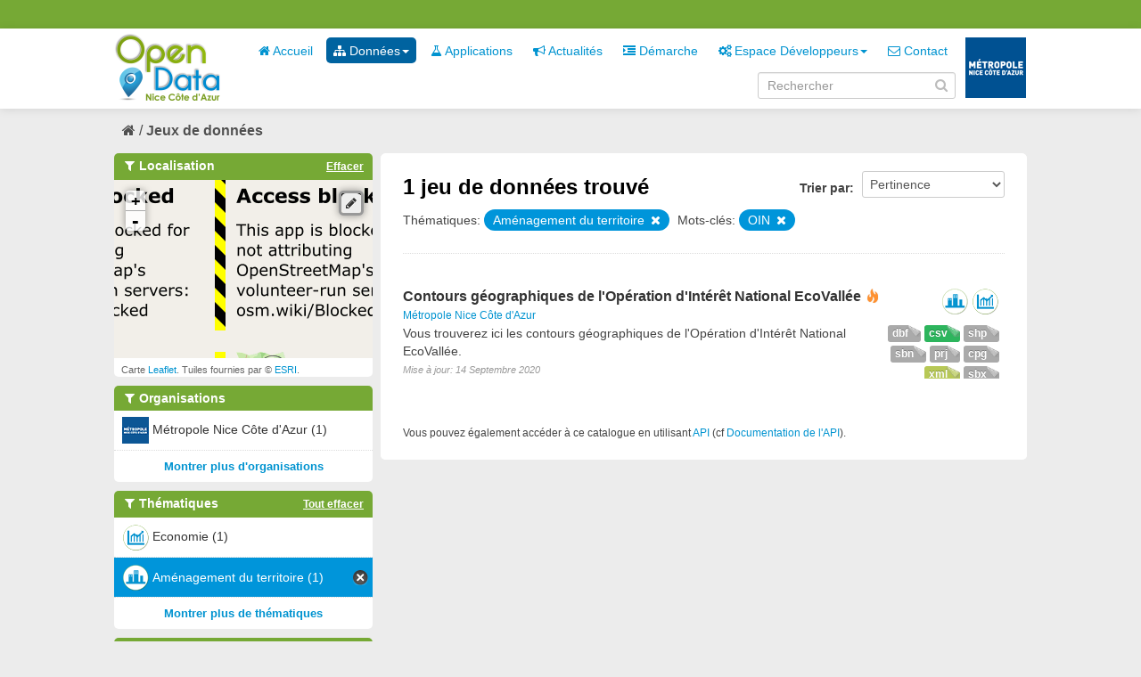

--- FILE ---
content_type: text/html; charset=utf-8
request_url: https://opendata.nicecotedazur.org/data/dataset?tags=SIG&tags=OIN&groups=amenagement-du-territoire&_tags_limit=0
body_size: 4767
content:
<!DOCTYPE html>
<!--[if IE 7]> <html lang="fr" class="ie ie7"> <![endif]-->
<!--[if IE 8]> <html lang="fr" class="ie ie8"> <![endif]-->
<!--[if IE 9]> <html lang="fr" class="ie9"> <![endif]-->
<!--[if gt IE 8]><!--> <html lang="fr"> <!--<![endif]-->
  <head>
    <!--[if lte ie 8]><script type="text/javascript" src="/data/fanstatic/vendor/:version:2014-07-29T15:57:18/html5.min.js"></script><![endif]-->
<link rel="stylesheet" type="text/css" href="/data/fanstatic/vendor/:version:2014-07-29T15:57:18/select2/select2.min.css" />
<link rel="stylesheet" type="text/css" href="/data/fanstatic/css/:version:2014-10-23T17:09:05/metropole.css" />
<!--[if ie 7]><link rel="stylesheet" type="text/css" href="/data/fanstatic/vendor/:version:2014-07-29T15:57:18/font-awesome/css/font-awesome-ie7.min.css" /><![endif]-->
<link rel="stylesheet" type="text/css" href="/data/fanstatic/vendor/:version:2014-07-29T15:57:18/jquery-ui/css/jquery-ui.min.css" />
<link rel="stylesheet" type="text/css" href="/data/fanstatic/ckanext-spatial/:version:2016-07-22T14:17:51/js/vendor/leaflet/leaflet.css" />
<!--[if lte ie 8]><link rel="stylesheet" type="text/css" href="/data/fanstatic/ckanext-spatial/:version:2016-07-22T14:17:51/js/vendor/leaflet/leaflet.ie.css" /><![endif]-->
<link rel="stylesheet" type="text/css" href="/data/fanstatic/ckanext-spatial/:version:2016-07-22T14:17:51/:bundle:js/vendor/leaflet.draw/leaflet.draw.css;js/vendor/leaflet.draw/leaflet.draw.ie.css" />
<link rel="stylesheet" type="text/css" href="/data/fanstatic/ckanext-spatial/:version:2016-07-22T14:17:51/css/spatial_query.css" />

    <meta charset="utf-8" />
      <meta name="generator" content="ckan 2.2a" />
    <title>Rechercher un jeu de données - Metropole de NICE</title>

    
    <link rel="shortcut icon" href="/data/images/icons/favicon.ico" />
    
      
    

    
      
      
    
    
  </head>

  
  <body data-site-root="http://opendata.nicecotedazur.org/data/" data-locale-root="http://opendata.nicecotedazur.org/data/" data-api-root="">

    
    

  <header class="account-masthead">
    <div class="container">
      
        <nav class="account not-authed">
          <ul class="unstyled">
            
            <!--<li><a href="/data/user/login">Connexion</a></li>
            <li><a class="sub" href="/data/user/register">S&#39;inscrire</a></li>-->
            <!-- <li><a href="http://opendata.nicecotedazur.org/site//flux-rss.xml" title="Flux RSS"><i class="icon-rss"></i></a></li> -->
             <!--
             

             
                    <li class="language-selector">
                        <a href="/data/fr/dataset?tags=SIG&amp;tags=OIN&amp;groups=amenagement-du-territoire&amp;_tags_limit=0" title="Français"><img src="/data/images/fr.jpg" alt="Langue française"/></a>
                    </li>
                    <li class="language-selector">
                        <a href="/data/en/dataset?tags=SIG&amp;tags=OIN&amp;groups=amenagement-du-territoire&amp;_tags_limit=0" title="English"><img src="/data/images/en.jpg" alt="English language" style="opacity: 0.6;"/></a>
                    </li>
             -->
            
          </ul>
        </nav>
      
    </div>
  </header>

<header class="masthead">
  
  
  
  <div class="container">
    
    <hgroup class="header-image">

      
        
          <a class="logo" href="/data/"><img src="/data/base/images/logo.png" alt="Metropole de NICE Logo" title="Metropole de NICE Logo" /></a>
        
      

    </hgroup>

    <div class="content">
      <div class="menus">
        
          <nav class="section navigation">
            <ul class="nav nav-pills">
              
              
                
              
              <li><a href="/data/"><i class="icon-home"></i> Accueil</a></li><li class="dropdown active"><a href="#" class="dropdown-toggle" data-toggle="dropdown"><i class="icon-sitemap"></i> Données<b class="caret"></b></a><ul class="dropdown-menu"><li class="active"><a href="/data/dataset"><i class="icon-sitemap"></i> Tous les jeux de données</a></li><li><a href="/data/organization"><i class="icon-building"></i> Par organisation</a></li><li><a href="/data/group"><i class="icon-tags"></i> Par thématique</a></li></ul></li><li><a href="/data/applications"><i class="icon-beaker"></i> Applications</a></li><li><a href="/data/news"><i class="icon-bullhorn"></i> Actualités</a></li><li><a href="/data/demarche"><i class="icon-indent-right"></i> Démarche</a></li><li class="dropdown "><a href="#" class="dropdown-toggle" data-toggle="dropdown"><i class="icon-cogs"></i> Espace Développeurs<b class="caret"></b></a><ul class="dropdown-menu"><li><a href="/data/developers">Présentation</a></li><li><a href="/data/user/login">Se connecter</a></li></ul></li><li><a href="/data/contact"><i class="icon-envelope-alt"></i> Contact</a></li>
              

              <!--
              ('organizations_index', _('Organizations')),
                ('group_index', _('Groups')),
                ('about', _('About')),
              -->
            </ul>
          </nav>
        
        <br />
        
          <form class="section site-search simple-input form-inline" action="/data/dataset" method="get" name="form_search">
            <div class="field">
              <label for="field-sitewide-search">Rechercher des jeux de données</label>
              <input id="field-sitewide-search" type="text" value="" name="q" placeholder="Rechercher" />
              <i onclick="document.forms['form_search'].submit(); " class="icon-search" id="validate-search-header"></i>
            </div>
          </form>
        
      </div>

    </div>
    <div class="logo_metropole">
      <a href="http://www.nicecotedazur.org/"><img src="/data/images/logo_metropole.png" title="" /></a>
    </div>
  </div>
</header>

  
    <div role="main">
      <div id="content" class="container">
        
          
            
            <div class="flash-messages">
              
            </div>
          

          
            <div class="toolbar">
              
                
              
              
                
                  <ol class="breadcrumb">
                    
<!-- Snippet snippets/home_breadcrumb_item.html start -->

<li class="home"><a href="/data/"><i class="icon-home"></i><span> Accueil</span></a></li>
<!-- Snippet snippets/home_breadcrumb_item.html end -->

                    
  <li class="active"><a href="/data/dataset">Jeux de données</a></li>

                  </ol>
                
              
            </div>
          

          <div class="wrapper">

            
              <div class="btn-group actions">
                
              </div>
            

            
            
            

            
              <div class="primary">
                
                
  <section class="module">
    <div class="module-content">
      <form id="dataset-search" class="dataset-search clearfix" method="get" data-module="select-switch">
        <span class="control-group search-giant" style="display: none;">
          <input type="text" class="search" name="q" value="" autocomplete="off" placeholder="Rechercher dans les jeux de données..." />
          <button type="submit" value="search">Envoyer</button>
        </span>

        
<!-- Snippet snippets/sort_by.html start -->

<span class="form-select control-group control-order-by">
  <label for="field-order-by">Trier par</label>
  <select id="field-order-by" name="sort">
    <option value="score desc, metadata_modified desc" selected="selected">Pertinence</option>
    <option value="title_string asc">Nom Croissant</option>
    <option value="title_string desc">Nom Décroissant</option>
    <option value="metadata_modified desc">Les plus récents</option>
    <option value="metadata_modified asc">Les plus anciens</option>
    
      <option value="views_recent desc">Populaire</option>
    
  </select>
  <button class="btn js-hide" type="submit">Go</button>
</span>
<!-- Snippet snippets/sort_by.html end -->


        <span>
            
  
  

  
    
      
  <input type="hidden" name="tags" value="SIG" />

    
  
    
      
  <input type="hidden" name="tags" value="OIN" />

    
  
    
      
  <input type="hidden" name="groups" value="amenagement-du-territoire" />

    
  

          </span>

        <div id="dataset-search-ext"></div>
      </form>
      <div class="results">
        <strong>
          
<!-- Snippet snippets/search_result_text.html start -->


  
  
  
  

1 jeu de données trouvé
<!-- Snippet snippets/search_result_text.html end -->

        </strong>
        <div class="filter-list">
          
            
            <span class="facet">Thématiques:</span>
            
              <span class="filtered pill">
                    Aménagement du territoire
                  
                <a href="/data/dataset?tags=SIG&amp;tags=OIN&amp;_tags_limit=0" class="remove" title="Supprimer"><i class="icon-remove"></i></a>
              </span>
            
          
            
            <span class="facet">Mots-clés:</span>
            
              <span class="filtered pill">
                    OIN
                  
                <a href="/data/dataset?tags=SIG&amp;groups=amenagement-du-territoire&amp;_tags_limit=0" class="remove" title="Supprimer"><i class="icon-remove"></i></a>
              </span>
            
          
        </div>
        
      </div>

      
      
<!-- Snippet snippets/package_list.html start -->


  <ul class="dataset-list unstyled">
    
      
<!-- Snippet snippets/package_item.html start -->






<li class="dataset-item">
  
    <div class="dataset-content">
      <h3 class="dataset-heading">
        
        <a href="/data/dataset/contours-geographiques-de-l-operation-d-interet-national-ecovallee">Contours géographiques de l&#39;Opération d&#39;Intérêt National EcoVallée</a>
        
        
<!-- Snippet snippets/popular.html start -->


<span class="popular ckan-icon ckan-icon-flame" title="6 vues récentes" xmlns="http://www.w3.org/1999/xhtml">Populaire</span>

<!-- Snippet snippets/popular.html end -->


      </h3>
      
        <span class="dataset-organization">
           <a href="/data/organization/metropole-nice-cote-d-azur">Métropole Nice Côte d&#39;Azur</a>
        </span>
      
      
      <div class="dataset-group">
      
        
        
            <span class="dataset-group-image">
                <a href="/data/group/amenagement-du-territoire"><img src="http://opendata.nicecotedazur.org/data/images/themes/amenagement_30.png" alt="amenagement-du-territoire"  title="Aménagement du territoire" width="30"/></a>
            </span>
        
      
        
        
            <span class="dataset-group-image">
                <a href="/data/group/economie"><img src="http://opendata.nicecotedazur.org/data/images/themes/economie_30.png" alt="economie"  title="Economie" width="30"/></a>
            </span>
        
      
      </div>
      
      <ul class="dataset-resources format unstyled">
        
          <li>
            <a href="/data/dataset/contours-geographiques-de-l-operation-d-interet-national-ecovallee" class="label label-format" property="dc:format" data-format="shp">shp</a>
          </li>
        
          <li>
            <a href="/data/dataset/contours-geographiques-de-l-operation-d-interet-national-ecovallee" class="label label-format" property="dc:format" data-format="csv">csv</a>
          </li>
        
          <li>
            <a href="/data/dataset/contours-geographiques-de-l-operation-d-interet-national-ecovallee" class="label label-format" property="dc:format" data-format="dbf">dbf</a>
          </li>
        
          <li>
            <a href="/data/dataset/contours-geographiques-de-l-operation-d-interet-national-ecovallee" class="label label-format" property="dc:format" data-format="cpg">cpg</a>
          </li>
        
          <li>
            <a href="/data/dataset/contours-geographiques-de-l-operation-d-interet-national-ecovallee" class="label label-format" property="dc:format" data-format="prj">prj</a>
          </li>
        
          <li>
            <a href="/data/dataset/contours-geographiques-de-l-operation-d-interet-national-ecovallee" class="label label-format" property="dc:format" data-format="sbn">sbn</a>
          </li>
        
          <li>
            <a href="/data/dataset/contours-geographiques-de-l-operation-d-interet-national-ecovallee" class="label label-format" property="dc:format" data-format="sbx">sbx</a>
          </li>
        
          <li>
            <a href="/data/dataset/contours-geographiques-de-l-operation-d-interet-national-ecovallee" class="label label-format" property="dc:format" data-format="xml">xml</a>
          </li>
        
      </ul>
      

      
        <div class="dataset-note">Vous trouverez ici les contours géographiques de l&#39;Opération d&#39;Intérêt National EcoVallée.
</div>
      
    </div>
    <span class="modified-date">Mise à jour:  14 Septembre 2020</span>
  
</li>
<!-- Snippet snippets/package_item.html end -->

    
  </ul>

<!-- Snippet snippets/package_list.html end -->

    </div>

    
  </section>

  <section class="module">
    <div class="module-content">
      <small>
        
        
        
          Vous pouvez également accéder à ce catalogue en utilisant <a href="/data/api/3">API</a> (cf <a href="http://docs.ckan.org/en/latest/api.html">Documentation de l&#39;API</a>). 
      </small>
    </div>
  </section>

              </div>
            

            
              <aside class="secondary">
                
                
  
<!-- Snippet spatial/snippets/spatial_query.html start -->

<section id="dataset-map" class="module module-narrow module-shallow">
  <h2 class="module-heading">
    <i class="icon-medium icon-filter"></i>
    Localisation
    <a href="/data/dataset?tags=SIG&amp;tags=OIN&amp;groups=amenagement-du-territoire&amp;_tags_limit=0" class="action">Effacer</a>
  </h2>
  
  <div class="dataset-map" data-module="spatial-query" data-default_extent="[[43.9, 7.00], [43.6, 7.28]]" data-module-map_config="{&#34;arcgis.map_default&#34;: &#34;Imagery&#34;, &#34;type&#34;: &#34;arcgis&#34;}">
    <div id="dataset-map-container"></div>
  </div>
  <div id="dataset-map-attribution">
    
<!-- Snippet spatial/snippets/map_attribution.html start -->

  <div>Carte <a href="http://leafletjs.com/">Leaflet</a>. Tuiles fournies par &copy; <a href="http://www.esri.com/">ESRI</a>.</div>


<!-- Snippet spatial/snippets/map_attribution.html end -->

  </div>
</section>



<!-- Snippet spatial/snippets/spatial_query.html end -->

  
      
<!-- Snippet snippets/facet_list.html start -->


  
    <section class="module module-narrow module-shallow">
      <h2 class="module-heading">
        <i class="icon-medium icon-filter"></i>
        Organisations
        
        
            
        
      </h2>
      
        <nav>
          <ul class="unstyled nav nav-simple nav-facet">
            
              
              
              
              
                <li class="nav-item">
                  <a href="/data/dataset?tags=SIG&amp;organization=metropole-nice-cote-d-azur&amp;groups=amenagement-du-territoire&amp;_tags_limit=0&amp;tags=OIN">
                    
                      <img src="http://opendata.nicecotedazur.org/data/images/organisations/metropole_30.png" alt="Métropole Nice Côte d&#39;Azur" title="Métropole Nice Côte d&#39;Azur" width="30" />
                    
                    <span>Métropole Nice Côte d&#39;Azur (1)</span>
                  </a>
                </li>
            
          </ul>
        </nav>
        <p class="module-footer">
          
            
            
              
            
            <a href="/data/dataset?tags=SIG&amp;tags=OIN&amp;groups=amenagement-du-territoire&amp;_tags_limit=0&amp;_organization_limit=0" class="read-more">Montrer plus d&#39;organisations</a>
          
        </p>
      
    </section>
  

<!-- Snippet snippets/facet_list.html end -->

  
      
<!-- Snippet snippets/facet_list.html start -->


  
    <section class="module module-narrow module-shallow">
      <h2 class="module-heading">
        <i class="icon-medium icon-filter"></i>
        Thématiques
        
        
            
        
            
                <a href="/data/dataset?tags=SIG&amp;tags=OIN&amp;_tags_limit=0" class="action">Tout effacer</a>
                
            
        
      </h2>
      
        <nav>
          <ul class="unstyled nav nav-simple nav-facet">
            
              
              
              
              
                <li class="nav-item">
                  <a href="/data/dataset?tags=SIG&amp;groups=amenagement-du-territoire&amp;_tags_limit=0&amp;groups=economie&amp;tags=OIN">
                    
                      <img src="http://opendata.nicecotedazur.org/data/images/themes/economie_30.png" alt="Economie" title="Economie" width="30" />
                    
                    <span>Economie (1)</span>
                  </a>
                </li>
            
              
              
              
              
                <li class="nav-item active">
                  <a href="/data/dataset?tags=SIG&amp;tags=OIN&amp;_tags_limit=0">
                    
                      <img src="http://opendata.nicecotedazur.org/data/images/themes/amenagement_30.png" alt="Aménagement du territoire" title="Aménagement du territoire" width="30" />
                    
                    <span>Aménagement du territoire (1)</span>
                  </a>
                </li>
            
          </ul>
        </nav>
        <p class="module-footer">
          
            
            
              
            
            <a href="/data/dataset?tags=SIG&amp;tags=OIN&amp;groups=amenagement-du-territoire&amp;_tags_limit=0&amp;_groups_limit=0" class="read-more">Montrer plus de thématiques</a>
          
        </p>
      
    </section>
  

<!-- Snippet snippets/facet_list.html end -->

  
      
<!-- Snippet snippets/facet_list.html start -->


  
    <section class="module module-narrow module-shallow">
      <h2 class="module-heading">
        <i class="icon-medium icon-filter"></i>
        Mots-clés
        
        
            
        
            
                <a href="/data/dataset?groups=amenagement-du-territoire&amp;_tags_limit=0" class="action">Tout effacer</a>
                
            
        
            
        
            
        
      </h2>
      
        <nav>
          <ul class="unstyled nav nav-simple nav-facet">
            
              
              
              
              
                <li class="nav-item">
                  <a href="/data/dataset?tags=SIG&amp;groups=amenagement-du-territoire&amp;_tags_limit=0&amp;tags=projet&amp;tags=OIN">
                    
                    <span>projet (1)</span>
                  </a>
                </li>
            
              
              
              
              
                <li class="nav-item active">
                  <a href="/data/dataset?tags=OIN&amp;groups=amenagement-du-territoire&amp;_tags_limit=0">
                    
                    <span>SIG (1)</span>
                  </a>
                </li>
            
              
              
              
              
                <li class="nav-item active">
                  <a href="/data/dataset?tags=SIG&amp;groups=amenagement-du-territoire&amp;_tags_limit=0">
                    
                    <span>OIN (1)</span>
                  </a>
                </li>
            
              
              
              
              
                <li class="nav-item">
                  <a href="/data/dataset?tags=SIG&amp;groups=amenagement-du-territoire&amp;_tags_limit=0&amp;tags=Ecovallee&amp;tags=OIN">
                    
                    <span>Ecovallee (1)</span>
                  </a>
                </li>
            
          </ul>
        </nav>
        <p class="module-footer">
          
            <a href="/data/dataset?tags=SIG&amp;tags=OIN&amp;groups=amenagement-du-territoire" class="read-more">Montrer uniquement les mots-clés populaires</a>
          
        </p>
      
    </section>
  

<!-- Snippet snippets/facet_list.html end -->

  
      
<!-- Snippet snippets/facet_list.html start -->


  
    <section class="module module-narrow module-shallow">
      <h2 class="module-heading">
        <i class="icon-medium icon-filter"></i>
        Formats
        
        
            
        
            
        
            
        
            
        
            
        
            
        
            
        
            
        
      </h2>
      
        <nav>
          <ul class="unstyled nav nav-simple nav-facet">
            
              
              
              
              
                <li class="nav-item">
                  <a href="/data/dataset?tags=SIG&amp;groups=amenagement-du-territoire&amp;_tags_limit=0&amp;res_format=shp&amp;tags=OIN">
                    
                    <span>shp (1)</span>
                  </a>
                </li>
            
              
              
              
              
                <li class="nav-item">
                  <a href="/data/dataset?tags=SIG&amp;groups=amenagement-du-territoire&amp;_tags_limit=0&amp;res_format=sbx&amp;tags=OIN">
                    
                    <span>sbx (1)</span>
                  </a>
                </li>
            
              
              
              
              
                <li class="nav-item">
                  <a href="/data/dataset?tags=SIG&amp;res_format=sbn&amp;groups=amenagement-du-territoire&amp;_tags_limit=0&amp;tags=OIN">
                    
                    <span>sbn (1)</span>
                  </a>
                </li>
            
              
              
              
              
                <li class="nav-item">
                  <a href="/data/dataset?tags=SIG&amp;groups=amenagement-du-territoire&amp;_tags_limit=0&amp;res_format=prj&amp;tags=OIN">
                    
                    <span>prj (1)</span>
                  </a>
                </li>
            
              
              
              
              
                <li class="nav-item">
                  <a href="/data/dataset?tags=SIG&amp;groups=amenagement-du-territoire&amp;_tags_limit=0&amp;res_format=dbf&amp;tags=OIN">
                    
                    <span>dbf (1)</span>
                  </a>
                </li>
            
              
              
              
              
                <li class="nav-item">
                  <a href="/data/dataset?tags=SIG&amp;groups=amenagement-du-territoire&amp;_tags_limit=0&amp;res_format=cpg&amp;tags=OIN">
                    
                    <span>cpg (1)</span>
                  </a>
                </li>
            
              
              
              
              
                <li class="nav-item">
                  <a href="/data/dataset?tags=SIG&amp;groups=amenagement-du-territoire&amp;_tags_limit=0&amp;res_format=XML&amp;tags=OIN">
                    
                    <span>XML (1)</span>
                  </a>
                </li>
            
              
              
              
              
                <li class="nav-item">
                  <a href="/data/dataset?tags=SIG&amp;res_format=CSV&amp;groups=amenagement-du-territoire&amp;_tags_limit=0&amp;tags=OIN">
                    
                    <span>CSV (1)</span>
                  </a>
                </li>
            
          </ul>
        </nav>
        <p class="module-footer">
          
            
            
              
            
            <a href="/data/dataset?tags=SIG&amp;tags=OIN&amp;groups=amenagement-du-territoire&amp;_tags_limit=0&amp;_res_format_limit=0" class="read-more">Montrer plus de formats</a>
          
        </p>
      
    </section>
  

<!-- Snippet snippets/facet_list.html end -->

  
      
<!-- Snippet snippets/facet_list.html start -->


  

<!-- Snippet snippets/facet_list.html end -->

  


              </aside>
            
          </div>
        
      </div>
    </div>
  
    <footer class="site-footer">
  <div class="container">
    
      <nav class="footer-links row-fluid">
        
          <ul class="unstyled row-fluid">
            
              
              <li><a href="http://opendata.nicecotedazur.org/site/flux-rss.xml" title="Flux RSS"><i class="icon-rss"></i>  RSS</a></li>
              <li><a href="http://opendata.nicecotedazur.org/site/mentions">Mentions légales</a></li>
              <li><a href="http://opendata.nicecotedazur.org/site/cgu">CGU</a></li>
              <li><a href="http://opendata.nicecotedazur.org/site/partners">Partenaires</a></li>
              <li><a href="http://opendata.nicecotedazur.org/site/faq">FAQ</a></li>
              <li><a href="http://opendata.nicecotedazur.org/site/sitemap">Plan du site</a></li>
              <li><a href="http://opendata.nicecotedazur.org/site/contact">Contact</a></li>
              <li><a title="" href="http://www.nicecotedazur.org/">Site web Métropole</a></li>
            
          </ul>
        
      </nav>

    
  </div>

  
    
  
</footer>
  
    
    
    
        
    
  
      <script type="text/javascript" src="/data/scripts/matomo.js"></script>
    

      
  <script>document.getElementsByTagName('html')[0].className += ' js';</script>
<script type="text/javascript" src="/data/fanstatic/vendor/:version:2014-07-29T15:57:18/jquery.min.js"></script>
<script type="text/javascript" src="/data/fanstatic/vendor/:version:2014-07-29T15:57:18/:bundle:bootstrap/js/bootstrap.min.js;jed.min.js;jquery-ui/js/jquery-ui.min.js;autocomplete-search.js;select2/select2.min.js"></script>
<script type="text/javascript" src="/data/fanstatic/base/:version:2014-06-24T17:09:38/:bundle:plugins/jquery.inherit.min.js;plugins/jquery.proxy-all.min.js;plugins/jquery.url-helpers.min.js;plugins/jquery.date-helpers.min.js;plugins/jquery.cookie.js;plugins/jquery.slug.min.js;plugins/jquery.slug-preview.min.js;plugins/jquery.truncator.min.js;plugins/jquery.form-warning.min.js;sandbox.min.js;module.min.js;pubsub.min.js;client.min.js;notify.min.js;i18n.min.js;main.min.js;modules/select-switch.min.js;modules/slug-preview.min.js;modules/basic-form.min.js;modules/confirm-action.min.js;modules/confirm-licence.js;modules/api-info.min.js;modules/autocomplete.min.js;modules/custom-fields.min.js;modules/related-item.min.js;modules/data-viewer.min.js;modules/resource-form.min.js;modules/resource-upload-field.min.js;modules/resource-reorder.js;modules/follow.min.js;modules/activity-stream.min.js;modules/dashboard.min.js;modules/media-grid.js;modules/table-toggle-more.min.js"></script>
<script type="text/javascript" src="/data/fanstatic/base/:version:2014-06-24T17:09:38/tracking.min.js"></script>
<script type="text/javascript" src="/data/fanstatic/ckanext-spatial/:version:2016-07-22T14:17:51/:bundle:js/vendor/leaflet/leaflet.js;js/vendor/leaflet.esri/esri-leaflet.js;js/common_map.js;js/vendor/leaflet.draw/leaflet.draw.js;js/spatial_query.js"></script></body>
</html>